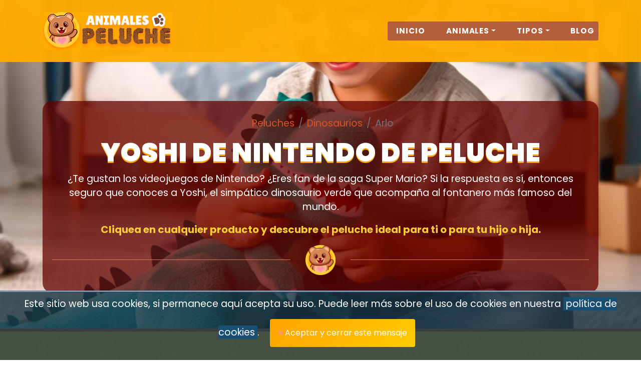

--- FILE ---
content_type: text/html; charset=UTF-8
request_url: https://animalesdepeluche.es/dinosaurios/yoshi
body_size: 7552
content:

<!DOCTYPE html>
<html lang="es" itemscope itemtype="http://schema.org/WebPage">
	<head>
		<meta name="viewport" content="width=device-width, initial-scale=1, shrink-to-fit=no">
		<meta charset="utf-8">
		<meta http-equiv="content-language" content="es">

		<title>Los Mejores Yoshi de Peluche de [2025]</title>
		<meta name="description" content="El lugar donde comprar un Yoshi de Nintendo de peluche de tus sueños con las mejores ofertas. 🧸 Encuentra el tierno y peludito compañero animal perfecto.">
        <link rel="icon" type="alternate icon" href="https://animalesdepeluche.es/img/favicon.png" />
		<link rel="canonical" href="https://animalesdepeluche.es/dinosaurios/yoshi" />
		
		<meta property="og:title" content="Los Mejores Yoshi de Peluche de [2025]">
		<meta property="og:description" content="El lugar donde comprar un Yoshi de Nintendo de peluche de tus sueños con las mejores ofertas. 🧸 Encuentra el tierno y peludito compañero animal perfecto.">
		<meta property="og:image" content="https://animalesdepeluche.es/img/dinosaurios/yoshi.jpg">
		<meta property="og:url" content="https://animalesdepeluche.es/dinosaurios/yoshi">

		<meta name="twitter:card" content="summary">
		<meta name="twitter:image" content="https://animalesdepeluche.es/img/dinosaurios/yoshi.jpg">

		<meta itemprop="name" content="Los Mejores Yoshi de Peluche de [2025]">
		<meta itemprop="description" content="El lugar donde comprar un Yoshi de Nintendo de peluche de tus sueños con las mejores ofertas. 🧸 Encuentra el tierno y peludito compañero animal perfecto.">
		<meta itemprop="image" content="https://animalesdepeluche.es/img/dinosaurios/yoshi.jpg">

		<link rel="preconnect" href="https://fonts.googleapis.com">
		<link rel="preconnect" href="https://fonts.gstatic.com" crossorigin>
		<link href="https://fonts.googleapis.com/css2?family=Poppins:wght@400;700;900&display=swap" rel="stylesheet">
        <link href="https://stackpath.bootstrapcdn.com/bootstrap/4.3.1/css/bootstrap.min.css" rel="stylesheet">
        <link href="https://animalesdepeluche.es/css/styles.css" rel="stylesheet" />

        			<script async src="https://www.googletagmanager.com/gtag/js?id=G-ER3E2QY0JL"></script>
			<script>
			  window.dataLayer = window.dataLayer || [];
			  function gtag(){dataLayer.push(arguments);}
			  gtag('js', new Date());

			  gtag('config', 'G-ER3E2QY0JL');
			</script>
		
	</head>
    <body id="inicio">
        <!-- Navigation-->
        <nav class="navbar navbar-expand-lg navbar-dark fixed-top" id="mainNav">
            <div class="container">
                <a class="navbar-brand js-scroll-trigger" href="#inicio"><img src="https://animalesdepeluche.es/img/logo.png" alt="Animales de Peluche - Tu tienda de tiernos compañeros peluditos" loading="lazy" /></a><button class="navbar-toggler navbar-toggler-right" type="button" data-toggle="collapse" data-target="#navbarResponsive" aria-controls="navbarResponsive" aria-expanded="false" aria-label="Toggle navigation">&equiv; Menú<i class="fas fa-bars ml-1"></i></button>
                <div class="collapse navbar-collapse" id="navbarResponsive">
                    <ul class="navbar-nav text-uppercase ml-auto">
                    	<li class="nav-item"><a class="nav-link" href="https://animalesdepeluche.es/">Inicio</a></li>
						<li class="dropdown nav-item">
							<a href="#" class="dropdown-toggle nav-link" data-toggle="dropdown">Animales</a>
							<ul class="dropdown-menu">
								<li><a class="nav-link" href="https://animalesdepeluche.es/gatos/">Gatos</a></li>
								<li><a class="nav-link" href="https://animalesdepeluche.es/zorros/">Zorros</a></li>
								<li><a class="nav-link" href="https://animalesdepeluche.es/koalas/">Koalas</a></li>
								<li><a class="nav-link" href="https://animalesdepeluche.es/pulpos/">Pulpos</a></li>
								<li><a class="nav-link" href="https://animalesdepeluche.es/dinosaurios/">Dinosaurios</a></li>
								<li><a class="nav-link" href="https://animalesdepeluche.es/conejos/">Conejos</a></li>
								<li><a class="nav-link" href="https://animalesdepeluche.es/monos/">Monos</a></li>
								<li><a class="nav-link" href="https://animalesdepeluche.es/pinguinos/">Pingüinos</a></li>
								<li><a class="nav-link" href="https://animalesdepeluche.es/elefantes/">Elefantes</a></li>
								<li><a class="nav-link" href="https://animalesdepeluche.es/cerditos/">Cerditos</a></li>
								<li><a class="nav-link" href="https://animalesdepeluche.es/vacas/">Vacas</a></li>
								<li><a class="nav-link" href="https://animalesdepeluche.es/caballos/">Caballos</a></li>
								<li><a class="nav-link" href="https://animalesdepeluche.es/tigres/">Tigres</a></li>
								<li><a class="nav-link" href="https://animalesdepeluche.es/leones/">Leones</a></li>
								<li><a class="nav-link" href="https://animalesdepeluche.es/jirafas/">Jirafas</a></li>
							</ul>
						</li>
						<li class="dropdown nav-item">
							<a href="#" class="dropdown-toggle nav-link" data-toggle="dropdown">Tipos</a>
							<ul class="dropdown-menu">
								<li><a class="nav-link" href="https://animalesdepeluche.es/tipos/grandes">Grandes</a></li>
								<li><a class="nav-link" href="https://animalesdepeluche.es/tipos/pequenos">Pequenos</a></li>
								<li><a class="nav-link" href="https://animalesdepeluche.es/tipos/bebe">Bebés</a></li>
								<li><a class="nav-link" href="https://animalesdepeluche.es/tipos/disney">Disney</a></li>
								<li><a class="nav-link" href="https://animalesdepeluche.es/tipos/ty">TY</a></li>
								<li><a class="nav-link" href="https://animalesdepeluche.es/tipos/nici">Nici</a></li>
							</ul>
						</li>
						<li class="dropdown nav-item">
							<a class="nav-link" href="https://animalesdepeluche.es/blog/">Blog</a>
						</li>
                    </ul>
                </div>
            </div>
        </nav>
<section class="header dinosaurios">
    <div class="container hueco-sup text-center">
        <div class="top">
            <nav aria-label="breadcrumb" class="d-flex justify-content-center"><ol class="breadcrumb" itemscope itemtype="https://schema.org/BreadcrumbList"><li class="breadcrumb-item" itemprop="itemListElement" itemscope itemtype="https://schema.org/ListItem"><a href="https://animalesdepeluche.es/" itemtype="https://schema.org/Thing"
       itemprop="item" href="https://animalesdepeluche.es/"><span itemprop="name">Peluches</span></a><meta itemprop="position" content="1" /></li><li class="breadcrumb-item" itemprop="itemListElement" itemscope itemtype="https://schema.org/ListItem"><a href="https://animalesdepeluche.es/dinosaurios/" itemtype="https://schema.org/Thing" itemprop="item"><span itemprop="name">Dinosaurios</span></a><meta itemprop="position" content="2" /></li><li class="breadcrumb-item active">Arlo</li></ol></nav>        	<h1>Yoshi de Nintendo de Peluche</h1>
            <p>
            ¿Te gustan los videojuegos de Nintendo? ¿Eres fan de la saga Super Mario? Si la respuesta es sí, entonces seguro que conoces a Yoshi, el simpático dinosaurio verde que acompaña al fontanero más famoso del mundo.
            </p>
            <p class="lead">
            Cliquea en cualquier producto y descubre el peluche ideal para ti o para tu hijo o hija.
            </p>
           	<hr>
        </div>
    </div>
</section>

<section class="bck-amarillo">
    <div class="container">

        <div class="row justify-content-center text-center">

        	<div class="col-12">
            	<h2>Los mejores peluches de Yoshi</h2>
            </div>

            <!-- Copia en cache generada 18:57 -->
<div class="col-lg-3 my-3"><div class="producto h-100"><div class="imgcontainer"><a href="https://www.amazon.es/dp/B08T6XR79H?tag=animales-peluche-21&linkCode=osi&th=1&psc=1" rel="nofollow sponsored" target="_blank"><img loading="lazy" class="content-image img-fluid d-block" src="https://m.media-amazon.com/images/I/41BnJR3H2XL._SL500_.jpg" alt="Simba Peluche Yoshi, 30 cm, Suave y Coleccionable del Universo Super Mario, Ideal para niños y Fans de Nintendo, Juguete de Felpa (109231012)"></a></div><div class="descripcion"><a href="https://www.amazon.es/dp/B08T6XR79H?tag=animales-peluche-21&linkCode=osi&th=1&psc=1" rel="nofollow sponsored" target="_blank">Simba Peluche Yoshi, 30 cm, Suave y Coleccionable del Universo Super Mario, Ideal para niños y Fans de Nintendo, Juguete de Felpa (109231012)</a></div><a href="https://www.amazon.es/dp/B08T6XR79H?tag=animales-peluche-21&linkCode=osi&th=1&psc=1" rel="nofollow sponsored" class="ver-amz boton" target="_blank"><img src="https://animalesdepeluche.es/img/cart.svg" alt="Comprar">Ver en Amazon</a></div></div><div class="col-lg-3 my-3"><div class="producto h-100"><div class="imgcontainer"><a href="https://www.amazon.es/dp/B099ZKZPGH?tag=animales-peluche-21&linkCode=osi&th=1&psc=1" rel="nofollow sponsored" target="_blank"><img loading="lazy" class="content-image img-fluid d-block" src="https://m.media-amazon.com/images/I/41gnxPeI3OL._SL500_.jpg" alt="Simba Toys Peluche Yoshi, Adecuado Desde los Primeros Meses de Edad, 20 cm (109231009YOS)"></a></div><div class="descripcion"><a href="https://www.amazon.es/dp/B099ZKZPGH?tag=animales-peluche-21&linkCode=osi&th=1&psc=1" rel="nofollow sponsored" target="_blank">Simba Toys Peluche Yoshi, Adecuado Desde los Primeros Meses de Edad, 20 cm (109231009YOS)</a></div><a href="https://www.amazon.es/dp/B099ZKZPGH?tag=animales-peluche-21&linkCode=osi&th=1&psc=1" rel="nofollow sponsored" class="ver-amz boton" target="_blank"><img src="https://animalesdepeluche.es/img/cart.svg" alt="Comprar">Ver en Amazon</a></div></div><div class="col-lg-3 my-3"><div class="producto h-100"><div class="imgcontainer"><a href="https://www.amazon.es/dp/B0CCY6HGKG?tag=animales-peluche-21&linkCode=osi&th=1&psc=1" rel="nofollow sponsored" target="_blank"><img loading="lazy" class="content-image img-fluid d-block" src="https://m.media-amazon.com/images/I/31XAo8pNRyL._SL500_.jpg" alt="Simba 109231539ONL - Peluche de Super Mario Yoshi en Amarillo, 20 cm, Apto para los Primeros Meses de Vida"></a></div><div class="descripcion"><a href="https://www.amazon.es/dp/B0CCY6HGKG?tag=animales-peluche-21&linkCode=osi&th=1&psc=1" rel="nofollow sponsored" target="_blank">Simba 109231539ONL - Peluche de Super Mario Yoshi en Amarillo, 20 cm, Apto para los Primeros Meses de Vida</a></div><a href="https://www.amazon.es/dp/B0CCY6HGKG?tag=animales-peluche-21&linkCode=osi&th=1&psc=1" rel="nofollow sponsored" class="ver-amz boton" target="_blank"><img src="https://animalesdepeluche.es/img/cart.svg" alt="Comprar">Ver en Amazon</a></div></div><div class="col-lg-3 my-3"><div class="producto h-100"><div class="imgcontainer"><a href="https://www.amazon.es/dp/B0CCY5S7FM?tag=animales-peluche-21&linkCode=osi&th=1&psc=1" rel="nofollow sponsored" target="_blank"><img loading="lazy" class="content-image img-fluid d-block" src="https://m.media-amazon.com/images/I/31K-TrHE6QL._SL500_.jpg" alt="Simba 109231538ONL - Peluche de Super Mario Yoshi en Azul, 20 cm, Apto para los Primeros Meses de Vida"></a></div><div class="descripcion"><a href="https://www.amazon.es/dp/B0CCY5S7FM?tag=animales-peluche-21&linkCode=osi&th=1&psc=1" rel="nofollow sponsored" target="_blank">Simba 109231538ONL - Peluche de Super Mario Yoshi en Azul, 20 cm, Apto para los Primeros Meses de Vida</a></div><a href="https://www.amazon.es/dp/B0CCY5S7FM?tag=animales-peluche-21&linkCode=osi&th=1&psc=1" rel="nofollow sponsored" class="ver-amz boton" target="_blank"><img src="https://animalesdepeluche.es/img/cart.svg" alt="Comprar">Ver en Amazon</a></div></div><div class="col-lg-3 my-3"><div class="producto h-100"><div class="imgcontainer"><a href="https://www.amazon.es/dp/B0B5ZY37Y4?tag=animales-peluche-21&linkCode=osi&th=1&psc=1" rel="nofollow sponsored" target="_blank"><img loading="lazy" class="content-image img-fluid d-block" src="https://m.media-amazon.com/images/I/41lRbYq5WmL._SL500_.jpg" alt="Simba- Peluche Yoshi 50cm, Super Mario, Material Suave y Agradable, 100% Original, Apto para Todas Las Edades (109231015)"></a></div><div class="descripcion"><a href="https://www.amazon.es/dp/B0B5ZY37Y4?tag=animales-peluche-21&linkCode=osi&th=1&psc=1" rel="nofollow sponsored" target="_blank">Simba- Peluche Yoshi 50cm, Super Mario, Material Suave y Agradable, 100% Original, Apto para Todas Las Edades (109231015)</a></div><a href="https://www.amazon.es/dp/B0B5ZY37Y4?tag=animales-peluche-21&linkCode=osi&th=1&psc=1" rel="nofollow sponsored" class="ver-amz boton" target="_blank"><img src="https://animalesdepeluche.es/img/cart.svg" alt="Comprar">Ver en Amazon</a></div></div><div class="col-lg-3 my-3"><div class="producto h-100"><div class="imgcontainer"><a href="https://www.amazon.es/dp/B0DQQC2ZM8?tag=animales-peluche-21&linkCode=osi&th=1&psc=1" rel="nofollow sponsored" target="_blank"><img loading="lazy" class="content-image img-fluid d-block" src="https://m.media-amazon.com/images/I/41+xksJqL+L._SL500_.jpg" alt="Nintendo Together+ – Peluche Super Mario – Colección All Star AC50 – Yoshi Blanco 20 cm"></a></div><div class="descripcion"><a href="https://www.amazon.es/dp/B0DQQC2ZM8?tag=animales-peluche-21&linkCode=osi&th=1&psc=1" rel="nofollow sponsored" target="_blank">Nintendo Together+ – Peluche Super Mario – Colección All Star AC50 – Yoshi Blanco 20 cm</a></div><a href="https://www.amazon.es/dp/B0DQQC2ZM8?tag=animales-peluche-21&linkCode=osi&th=1&psc=1" rel="nofollow sponsored" class="ver-amz boton" target="_blank"><img src="https://animalesdepeluche.es/img/cart.svg" alt="Comprar">Ver en Amazon</a></div></div><div class="col-lg-3 my-3"><div class="producto h-100"><div class="imgcontainer"><a href="https://www.amazon.es/dp/B071DW6KJJ?tag=animales-peluche-21&linkCode=osi&th=1&psc=1" rel="nofollow sponsored" target="_blank"><img loading="lazy" class="content-image img-fluid d-block" src="https://m.media-amazon.com/images/I/41gxLDpUKiL._SL500_.jpg" alt="Little Buddy Super Mario All Star Collection Green Yoshi 8- Stuffed Plush"></a></div><div class="descripcion"><a href="https://www.amazon.es/dp/B071DW6KJJ?tag=animales-peluche-21&linkCode=osi&th=1&psc=1" rel="nofollow sponsored" target="_blank">Little Buddy Super Mario All Star Collection Green Yoshi 8" Stuffed Plush</a></div><a href="https://www.amazon.es/dp/B071DW6KJJ?tag=animales-peluche-21&linkCode=osi&th=1&psc=1" rel="nofollow sponsored" class="ver-amz boton" target="_blank"><img src="https://animalesdepeluche.es/img/cart.svg" alt="Comprar">Ver en Amazon</a></div></div><div class="col-lg-3 my-3"><div class="producto h-100"><div class="imgcontainer"><a href="https://www.amazon.es/dp/B00ZOLEZTM?tag=animales-peluche-21&linkCode=osi&th=1&psc=1" rel="nofollow sponsored" target="_blank"><img loading="lazy" class="content-image img-fluid d-block" src="https://m.media-amazon.com/images/I/31lNTdtdtLL._SL500_.jpg" alt="Little Buddy-1392 Yoshi Peluche, Color Negro, 7 Pulgadas (Japan Videogames 1392)"></a></div><div class="descripcion"><a href="https://www.amazon.es/dp/B00ZOLEZTM?tag=animales-peluche-21&linkCode=osi&th=1&psc=1" rel="nofollow sponsored" target="_blank">Little Buddy-1392 Yoshi Peluche, Color Negro, 7 Pulgadas (Japan Videogames 1392)</a></div><a href="https://www.amazon.es/dp/B00ZOLEZTM?tag=animales-peluche-21&linkCode=osi&th=1&psc=1" rel="nofollow sponsored" class="ver-amz boton" target="_blank"><img src="https://animalesdepeluche.es/img/cart.svg" alt="Comprar">Ver en Amazon</a></div></div><div class="col-lg-3 my-3"><div class="producto h-100"><div class="imgcontainer"><a href="https://www.amazon.es/dp/B010VITFEM?tag=animales-peluche-21&linkCode=osi&th=1&psc=1" rel="nofollow sponsored" target="_blank"><img loading="lazy" class="content-image img-fluid d-block" src="https://m.media-amazon.com/images/I/41C3cfU+x2L._SL500_.jpg" alt="Little Buddy Super Mario Bros Yoshi Peluche, 6 -, Color Morado"></a></div><div class="descripcion"><a href="https://www.amazon.es/dp/B010VITFEM?tag=animales-peluche-21&linkCode=osi&th=1&psc=1" rel="nofollow sponsored" target="_blank">Little Buddy Super Mario Bros Yoshi Peluche, 6 ", Color Morado</a></div><a href="https://www.amazon.es/dp/B010VITFEM?tag=animales-peluche-21&linkCode=osi&th=1&psc=1" rel="nofollow sponsored" class="ver-amz boton" target="_blank"><img src="https://animalesdepeluche.es/img/cart.svg" alt="Comprar">Ver en Amazon</a></div></div><div class="col-lg-3 my-3"><div class="producto h-100"><div class="imgcontainer"><a href="https://www.amazon.es/dp/B0CCY6SGL2?tag=animales-peluche-21&linkCode=osi&th=1&psc=1" rel="nofollow sponsored" target="_blank"><img loading="lazy" class="content-image img-fluid d-block" src="https://m.media-amazon.com/images/I/315whbDABcL._SL500_.jpg" alt="Simba 109231540ONL - Peluche de Super Mario Yoshi en Rosa, 20 cm, Apto para los Primeros Meses de Vida"></a></div><div class="descripcion"><a href="https://www.amazon.es/dp/B0CCY6SGL2?tag=animales-peluche-21&linkCode=osi&th=1&psc=1" rel="nofollow sponsored" target="_blank">Simba 109231540ONL - Peluche de Super Mario Yoshi en Rosa, 20 cm, Apto para los Primeros Meses de Vida</a></div><a href="https://www.amazon.es/dp/B0CCY6SGL2?tag=animales-peluche-21&linkCode=osi&th=1&psc=1" rel="nofollow sponsored" class="ver-amz boton" target="_blank"><img src="https://animalesdepeluche.es/img/cart.svg" alt="Comprar">Ver en Amazon</a></div></div><div class="col-lg-3 my-3"><div class="producto h-100"><div class="imgcontainer"><a href="https://www.amazon.es/dp/B0DQQDL4WV?tag=animales-peluche-21&linkCode=osi&th=1&psc=1" rel="nofollow sponsored" target="_blank"><img loading="lazy" class="content-image img-fluid d-block" src="https://m.media-amazon.com/images/I/41JMap4dcqL._SL500_.jpg" alt="Nintendo Together+ - Peluche Super Mario (20 cm), Color Morado"></a></div><div class="descripcion"><a href="https://www.amazon.es/dp/B0DQQDL4WV?tag=animales-peluche-21&linkCode=osi&th=1&psc=1" rel="nofollow sponsored" target="_blank">Nintendo Together+ - Peluche Super Mario (20 cm), Color Morado</a></div><a href="https://www.amazon.es/dp/B0DQQDL4WV?tag=animales-peluche-21&linkCode=osi&th=1&psc=1" rel="nofollow sponsored" class="ver-amz boton" target="_blank"><img src="https://animalesdepeluche.es/img/cart.svg" alt="Comprar">Ver en Amazon</a></div></div><div class="col-lg-3 my-3"><div class="producto h-100"><div class="imgcontainer"><a href="https://www.amazon.es/dp/B00WHAGSUW?tag=animales-peluche-21&linkCode=osi&th=1&psc=1" rel="nofollow sponsored" target="_blank"><img loading="lazy" class="content-image img-fluid d-block" src="https://m.media-amazon.com/images/I/41A3EUNNoIL._SL500_.jpg" alt="Little Buddy Peluche Yoshi Rojo Super Mario Bros. (15 cm) -"></a></div><div class="descripcion"><a href="https://www.amazon.es/dp/B00WHAGSUW?tag=animales-peluche-21&linkCode=osi&th=1&psc=1" rel="nofollow sponsored" target="_blank">Little Buddy Peluche Yoshi Rojo Super Mario Bros. (15 cm) -</a></div><a href="https://www.amazon.es/dp/B00WHAGSUW?tag=animales-peluche-21&linkCode=osi&th=1&psc=1" rel="nofollow sponsored" class="ver-amz boton" target="_blank"><img src="https://animalesdepeluche.es/img/cart.svg" alt="Comprar">Ver en Amazon</a></div></div><div class="col-lg-3 my-3"><div class="producto h-100"><div class="imgcontainer"><a href="https://www.amazon.es/dp/B0CP18XH4W?tag=animales-peluche-21&linkCode=osi&th=1&psc=1" rel="nofollow sponsored" target="_blank"><img loading="lazy" class="content-image img-fluid d-block" src="https://m.media-amazon.com/images/I/411LZfE2clL._SL500_.jpg" alt="Nintendo Together+ - Peluche Super Mario – Colección All Star AC51 – Yoshi Negro 20 cm"></a></div><div class="descripcion"><a href="https://www.amazon.es/dp/B0CP18XH4W?tag=animales-peluche-21&linkCode=osi&th=1&psc=1" rel="nofollow sponsored" target="_blank">Nintendo Together+ - Peluche Super Mario – Colección All Star AC51 – Yoshi Negro 20 cm</a></div><a href="https://www.amazon.es/dp/B0CP18XH4W?tag=animales-peluche-21&linkCode=osi&th=1&psc=1" rel="nofollow sponsored" class="ver-amz boton" target="_blank"><img src="https://animalesdepeluche.es/img/cart.svg" alt="Comprar">Ver en Amazon</a></div></div><div class="col-lg-3 my-3"><div class="producto h-100"><div class="imgcontainer"><a href="https://www.amazon.es/dp/B09T3RX4HW?tag=animales-peluche-21&linkCode=osi&th=1&psc=1" rel="nofollow sponsored" target="_blank"><img loading="lazy" class="content-image img-fluid d-block" src="https://m.media-amazon.com/images/I/41fxQgMvyvL._SL500_.jpg" alt="Nintendo Super Mario 12864 Yoshi - Peluche (20 cm)"></a></div><div class="descripcion"><a href="https://www.amazon.es/dp/B09T3RX4HW?tag=animales-peluche-21&linkCode=osi&th=1&psc=1" rel="nofollow sponsored" target="_blank">Nintendo Super Mario 12864 Yoshi - Peluche (20 cm)</a></div><a href="https://www.amazon.es/dp/B09T3RX4HW?tag=animales-peluche-21&linkCode=osi&th=1&psc=1" rel="nofollow sponsored" class="ver-amz boton" target="_blank"><img src="https://animalesdepeluche.es/img/cart.svg" alt="Comprar">Ver en Amazon</a></div></div><div class="col-lg-3 my-3"><div class="producto h-100"><div class="imgcontainer"><a href="https://www.amazon.es/dp/B07V463DMJ?tag=animales-peluche-21&linkCode=osi&th=1&psc=1" rel="nofollow sponsored" target="_blank"><img loading="lazy" class="content-image img-fluid d-block" src="https://m.media-amazon.com/images/I/31njHgNF9EL._SL500_.jpg" alt="Mario Official Super 12- Yoshi Soft Toy"></a></div><div class="descripcion"><a href="https://www.amazon.es/dp/B07V463DMJ?tag=animales-peluche-21&linkCode=osi&th=1&psc=1" rel="nofollow sponsored" target="_blank">Mario Official Super 12" Yoshi Soft Toy</a></div><a href="https://www.amazon.es/dp/B07V463DMJ?tag=animales-peluche-21&linkCode=osi&th=1&psc=1" rel="nofollow sponsored" class="ver-amz boton" target="_blank"><img src="https://animalesdepeluche.es/img/cart.svg" alt="Comprar">Ver en Amazon</a></div></div><div class="col-lg-3 my-3"><div class="producto h-100"><div class="imgcontainer"><a href="https://www.amazon.es/dp/B01MYTHDOS?tag=animales-peluche-21&linkCode=osi&th=1&psc=1" rel="nofollow sponsored" target="_blank"><img loading="lazy" class="content-image img-fluid d-block" src="https://m.media-amazon.com/images/I/31QQmwPVcxL._SL500_.jpg" alt="NINTENDO- Merc Yoshi plüsch 17cm Gelb Super Mario Brothers Peluches, Multicolor (415848)"></a></div><div class="descripcion"><a href="https://www.amazon.es/dp/B01MYTHDOS?tag=animales-peluche-21&linkCode=osi&th=1&psc=1" rel="nofollow sponsored" target="_blank">NINTENDO- Merc Yoshi plüsch 17cm Gelb Super Mario Brothers Peluches, Multicolor (415848)</a></div><a href="https://www.amazon.es/dp/B01MYTHDOS?tag=animales-peluche-21&linkCode=osi&th=1&psc=1" rel="nofollow sponsored" class="ver-amz boton" target="_blank"><img src="https://animalesdepeluche.es/img/cart.svg" alt="Comprar">Ver en Amazon</a></div></div><div class="col-lg-3 my-3"><div class="producto h-100"><div class="imgcontainer"><a href="https://www.amazon.es/dp/B01N2NN1K7?tag=animales-peluche-21&linkCode=osi&th=1&psc=1" rel="nofollow sponsored" target="_blank"><img loading="lazy" class="content-image img-fluid d-block" src="https://m.media-amazon.com/images/I/31Ihglzy+RL._SL500_.jpg" alt="Générique Super Mario - Peluche 20 CM Yoshi Blue"></a></div><div class="descripcion"><a href="https://www.amazon.es/dp/B01N2NN1K7?tag=animales-peluche-21&linkCode=osi&th=1&psc=1" rel="nofollow sponsored" target="_blank">Générique Super Mario - Peluche 20 CM Yoshi Blue</a></div><a href="https://www.amazon.es/dp/B01N2NN1K7?tag=animales-peluche-21&linkCode=osi&th=1&psc=1" rel="nofollow sponsored" class="ver-amz boton" target="_blank"><img src="https://animalesdepeluche.es/img/cart.svg" alt="Comprar">Ver en Amazon</a></div></div><div class="col-lg-3 my-3"><div class="producto h-100"><div class="imgcontainer"><a href="https://www.amazon.es/dp/B08PC6HQ5Z?tag=animales-peluche-21&linkCode=osi&th=1&psc=1" rel="nofollow sponsored" target="_blank"><img loading="lazy" class="content-image img-fluid d-block" src="https://m.media-amazon.com/images/I/41qMZ8rlY-L._SL500_.jpg" alt="Humew Yoshi Sanei-Peluche con Licencia Oficial, Individual, Multicolor, Large (AC03)"></a></div><div class="descripcion"><a href="https://www.amazon.es/dp/B08PC6HQ5Z?tag=animales-peluche-21&linkCode=osi&th=1&psc=1" rel="nofollow sponsored" target="_blank">Humew Yoshi Sanei-Peluche con Licencia Oficial, Individual, Multicolor, Large (AC03)</a></div><a href="https://www.amazon.es/dp/B08PC6HQ5Z?tag=animales-peluche-21&linkCode=osi&th=1&psc=1" rel="nofollow sponsored" class="ver-amz boton" target="_blank"><img src="https://animalesdepeluche.es/img/cart.svg" alt="Comprar">Ver en Amazon</a></div></div><div class="col-lg-3 my-3"><div class="producto h-100"><div class="imgcontainer"><a href="https://www.amazon.es/dp/B00EV99VF6?tag=animales-peluche-21&linkCode=osi&th=1&psc=1" rel="nofollow sponsored" target="_blank"><img loading="lazy" class="content-image img-fluid d-block" src="https://m.media-amazon.com/images/I/41fcYD-wRHL._SL500_.jpg" alt="Little Buddy Peluche Yoshi Oficial de Nintendo Super Mario, de 15 cm, Color Rosa, de la Marca Toys"></a></div><div class="descripcion"><a href="https://www.amazon.es/dp/B00EV99VF6?tag=animales-peluche-21&linkCode=osi&th=1&psc=1" rel="nofollow sponsored" target="_blank">Little Buddy Peluche Yoshi Oficial de Nintendo Super Mario, de 15 cm, Color Rosa, de la Marca Toys</a></div><a href="https://www.amazon.es/dp/B00EV99VF6?tag=animales-peluche-21&linkCode=osi&th=1&psc=1" rel="nofollow sponsored" class="ver-amz boton" target="_blank"><img src="https://animalesdepeluche.es/img/cart.svg" alt="Comprar">Ver en Amazon</a></div></div><div class="col-lg-3 my-3"><div class="producto h-100"><div class="imgcontainer"><a href="https://www.amazon.es/dp/B07DL385SF?tag=animales-peluche-21&linkCode=osi&th=1&psc=1" rel="nofollow sponsored" target="_blank"><img loading="lazy" class="content-image img-fluid d-block" src="https://m.media-amazon.com/images/I/41L2jeIDnKL._SL500_.jpg" alt="Sanei Super Mario All Star Collection Yoshi Plush Small Peluche (Azul Claro)"></a></div><div class="descripcion"><a href="https://www.amazon.es/dp/B07DL385SF?tag=animales-peluche-21&linkCode=osi&th=1&psc=1" rel="nofollow sponsored" target="_blank">Sanei Super Mario All Star Collection Yoshi Plush Small Peluche (Azul Claro)</a></div><a href="https://www.amazon.es/dp/B07DL385SF?tag=animales-peluche-21&linkCode=osi&th=1&psc=1" rel="nofollow sponsored" class="ver-amz boton" target="_blank"><img src="https://animalesdepeluche.es/img/cart.svg" alt="Comprar">Ver en Amazon</a></div></div>
        </div>
        <div class="text-center w-75 mx-auto">
            <a href="https://amzn.to/3xjXrwc" rel="nofollow sponsored" class="ver-amz" target="_blank">Ver más Ofertas de Yoshi de Peluche en Amazon ✅</a>
        </div>
        <!--googleoff: index-->
<form class="mt-5 mb-4 bg-light rounded p-3" action="https://www.amazon.es/s?k=animal+peluche&amp;tag=animales-peluche-21" method="get" target="blank">
  <input name="tag" type="hidden" value="animales-peluche-21" />
  <input name="ie" type="hidden" value="UTF8" />
  <input name="index" type="hidden" value="blended" />
  <div class="form-group row mb-0">
    <div class="col-lg-3">
      <h5 class="h-100 rounded">¿No encuentras tu peluche?</h5>
    </div>
    <div class="col-lg-6">
      <input class="w-100 h-100" name="keywords" size="21" type="text" value="" placeholder="Escribe aquí. P. ej.: ornitorrinco de peluche" />
    </div>
    <div class="col-lg-3">
      <input type="submit" class="ver-amz w-100 h-100 mt-2 mt-lg-0" value="Buscar en Amazon 🠞" />
    </div>
  </div>
</form>

<div class="aviso-amz rounded">
  <p><b>¿POR QUÉ RECOMENDAMOS AMAZON?</b></p>
  <p>Los productos que recomendamos nos hacen ganar una pequeña comisión como afiliados y a ti no te cuestan nada, pero además, Amazon es una de las mejores tiendas online por los siguientes motivos:</p>
  <p class="mt-1"><b>Mejores precios ♦ Entrega inmediata ♦ Devolución garantizada ♦ Facilidad de pago ♦ Seguridad</b></p>
</div>
<!--googleon: index-->    </div>
</section>

<section class="mt-3">
    <div class="container">
        <h2>¿Por qué comprar un peluche de Yoshi, el dinosaurio compañero de Mario?</h2>
        <hr>
        <div class="row">
            <div class="col-lg-10 mx-auto">
                <img loading="lazy" src="https://animalesdepeluche.es/img/dinosaurios/bck-dinosaurios.jpg" class="img-fluid d-block rounded mb-3 mx-auto">
                <p>Un Yoshi de peluche no es solo un juguete, es también <b>un compañero de aventuras, un amigo fiel y un elemento decorativo</b>. Puedes usarlo para recrear tus escenas favoritas de los juegos de Nintendo, para abrazarlo cuando te sientas solo o para darle un toque original a tu habitación. </p>

                <p>Además, un Yoshi de peluche es muy suave y blandito, perfecto para dormir con él o para usarlo como almohada. Gracias a él, su dueño podrá <b>sentirse como Mario y vivir increíbles maravillas en el Reino Champiñón</b>.</p>

                <h2>¿Para quién es adecuado un Yoshi de peluche como regalo?</h2>

                <p>Un Yoshi de peluche es <b>un regalo perfecto para cualquier persona que le gusten los videojuegos, especialmente los de Nintendo</b>. No importa la edad que tenga, desde los más pequeños hasta los más mayores, todos disfrutarán de tener un Yoshi de peluche entre sus manos. Es un regalo original, divertido y lleno de nostalgia. ¿A quién no le gustaría tener un dinosaurio como mascota?</p>

                <h2>Cómo elegir el mejor Yoshi de peluche</h2>

                <p>A la hora de comprar uno de estos peluches, hay que tener en cuenta algunos aspectos importantes:</p>

                <ol>
                    <li><b>El tamaño</b>: hay Yoshis de peluche de diferentes tamaños, desde los más pequeños que caben en la palma de la mano hasta los más grandes que ocupan toda la cama. Elige el que mejor se adapte a tus necesidades y a tu espacio.</li>
                    <li><b>El color</b>: aunque el color más clásico de Yoshi es el verde, también hay Yoshis de otros colores, como el rojo, el azul, el amarillo o el rosa. Puedes elegir el que más te guste o el que combine mejor con tu decoración.</li>
                    <li><b>La calidad</b>: asegúrate de que el Yoshi de peluche que compres sea de buena calidad, con materiales resistentes y suaves al tacto. También fíjate en los detalles, como los ojos, la nariz y la lengua, que estén bien cosidos y no se caigan fácilmente.</li>
                    <li><b>El precio</b>: compara los precios de los diferentes modelos y tiendas antes de comprar tu peluche. Busca ofertas y descuentos que te ayuden a ahorrar dinero y a conseguir el mejor producto.</li>
                </ol>

                <div class="bg-warning text-white p-2 font-weight-bold text-center">
                    <p class="text-uppercase">¡No lo dudes más y compra tu Yoshi de peluche hoy mismo!</p>

                    <p>Ya lo sabes, si quieres tener un regalo original, divertido y adorable, no hay nada mejor que un Yoshi de peluche. Es el compañero ideal para los amantes de los videojuegos y los dinosaurios. No esperes más y hazte con el tuyo hoy mismo. ¡No te arrepentirás!</p>
                </div>
            </div>
        </div>

    </div>
</section>

<section class="page-section pt-0">
  <div class="container">
    <div class="row text-center">
      <h4 class="d-block col-12 mb-3">Si te han gustado estos dinosaurios, tal vez puedan interesarte:</h4>
      <div class="col-lg-3 mx-auto"><a class="mx-auto p-0" href="rosas"><img class="img-fluid w-100 h-auto rounded" src="https://animalesdepeluche.es/img/dinosaurios/rosas.jpg" alt="Dinosaurios Rosas" loading="lazy"><h5 class="p-2">Dinosaurios Rosas</h5></a></div><div class="col-lg-3 mx-auto"><a class="mx-auto p-0" href="triceratops"><img class="img-fluid w-100 h-auto rounded" src="https://animalesdepeluche.es/img/dinosaurios/triceratops.jpg" alt="Tricerátops" loading="lazy"><h5 class="p-2">Tricerátops</h5></a></div><div class="col-lg-3 mx-auto"><a class="mx-auto p-0" href="cuello-largo"><img class="img-fluid w-100 h-auto rounded" src="https://animalesdepeluche.es/img/dinosaurios/cuello-largo.jpg" alt="Brontosaurios" loading="lazy"><h5 class="p-2">Brontosaurios</h5></a></div>
    </div>
  </div>
</section><div class="text-center pb-5 pt-3 cont-social">
    <h4>Comparte nuestra web</h4>
    <p class="mb-3"><small>Si te ha gustado lo que has visto ayúdanos a darlo a conocer a más gente:</small></p>

    <a class="btn btn-social mx-3 facebook" href="#" rel="nofollow noopener" target="_blank">
        <img src="https://animalesdepeluche.es//img/facebook.png" alt="Compartir en Facebook" loading="lazy">
    </a>
    <a class="btn btn-social mx-3 twitter" href="#" rel="nofollow noopener" target="_blank">
        <img src="https://animalesdepeluche.es//img/twitter.png" alt="Compartir en Twitter" loading="lazy">
    </a>
    <a class="btn btn-social mx-3 pinterest" href="#" rel="nofollow noopener" target="_blank">
        <img src="https://animalesdepeluche.es//img/pinterest.png" alt="Compartir en Pinterest" loading="lazy">
    </a>
</div>

        <footer class="footer py-4">
            <div class="container">
                <div class="row d-flex flex-column justify-content-center">
                    <ul class="footer-menu">
                        <li><a href="https://animalesdepeluche.es/">Inicio</a></li>
                        <li><a href="https://animalesdepeluche.es/afiliados" rel="nofollow">Afiliados Amazon</a></li>
                        <li><a href="https://animalesdepeluche.es/aviso-legal" rel="nofollow">Aviso Legal</a></li>
                        <li><a href="https://animalesdepeluche.es/politica-privacidad" rel="nofollow">Política de Privacidad</a></li>
                        <li><a href="https://animalesdepeluche.es/politica-cookies" rel="nofollow">Política de Cookies</a></li>
                        <li><a href="https://animalesdepeluche.es/contacto" rel="nofollow">Contactar</a></li>
                    </ul>
                    <p class="copyright m-0">
                        Copyright &copy; <a href="https://animalesdepeluche.es">AnimalesDePeluche.es</a> 2025 <img src="https://animalesdepeluche.es/img/favicon.png" loading="lazy" alt="AnimalesDePeluche.es">
                    </p>
                </div>
            </div>
        </footer>

        <!-- Bootstrap core JS-->
        <script defer src="https://cdnjs.cloudflare.com/ajax/libs/jquery/3.5.1/jquery.min.js"></script>
        <script defer src="https://stackpath.bootstrapcdn.com/bootstrap/4.5.0/js/bootstrap.bundle.min.js"></script>
        <!-- Third party plugin JS-->
        <script defer src="https://cdnjs.cloudflare.com/ajax/libs/jquery-easing/1.4.1/jquery.easing.min.js"></script>
        <!-- Core theme JS-->
        <script defer src="https://animalesdepeluche.es/js/scripts.js"></script>
            </body>
</html>

--- FILE ---
content_type: text/css
request_url: https://animalesdepeluche.es/css/styles.css
body_size: 2930
content:
body { font-family: "Poppins", "Helvetica Neue", Arial, sans-serif; font-size: 1.2rem; color:#131719; }
h1, h2, h3, h4, h5 { font-weight:900; text-align: center; color:#b45f3a; word-wrap: break-word; }
h1, h2, h3 { text-transform: uppercase; }
h1 { font-size: 2.1rem; text-shadow: 0 3px #ffa200; color:#fff; }
h2 { font-size: 1.8rem; color:#ffac00; }
h3 { font-size: 1.5rem; }
@media (min-width: 768px) {
  h1 { font-size: 3.3rem; }
  h2 { font-size: 2.7rem; }
  h3 { font-size: 2.1rem; }
}
strong, b { font-weight:700; color: #ff92a7; }
em, i { color: #e77740; }

a { color:#db5323; text-decoration: none; }
p a { text-decoration: underline dotted #ffa200; }
a:hover { color:#11c8ee; text-decoration: underline dotted #ffa200; font-weight:bolder; }

ul { list-style-type: "◈"; }
li { padding-left:0.6rem; }
.peluche { list-style: none; padding-left:2.4rem; }
.peluche li { padding-bottom: 9px; }
.peluche li::before { width:1.8rem; margin:0 0.6rem 0 -2.4rem; display:inline-block; background:#fdcd45; border-radius:100%; text-align:center; }
.peluche li::before { content: "🐻"; }
.col-lg-10 ol { counter-reset: list; list-style: none; }
.col-lg-10 ol li { counter-increment: list; position: relative; padding-bottom: 9px; }
.col-lg-10 ol li::before { content: counter(list); position: absolute; color:#b45f3a; left: -1.5em; font-weight: bold; background-color: #fdcd45 !important; padding: 0 5px; border-radius:100%; width:1.8rem; text-align: center;}

hr { background: url(../img/favicon.png) no-repeat center; background-size: contain; display: block; height: 60px; border: 0; position: relative; }
hr:before, hr:after {
    content: '';
    display: block;
    position: absolute;
    background: #e77740;
    height: 1px;
    top: 29px;
}
hr:before { left: 0; right: 50%; margin-right: 60px; }
hr:after { right: 0; left: 50%;  margin-left: 60px; }

section { padding: 1.5rem 0; }
@media (min-width: 768px) {
  section {
    padding: 4.5rem 0;
  }
}
::-moz-selection {
  background: #ffcc00;
  text-shadow: none;
}

::selection {
  background: #ffcc00;
  text-shadow: none;
}

img::-moz-selection { background: transparent; }
img::selection { background: transparent; }
img::-moz-selection { background: transparent; }

.btn-xl {
  padding: 1.25rem 2.5rem;
  font-size: 1.125rem;
  font-weight: 700;
}

#mainNav {
  padding-top: 0.75rem;
  padding-bottom: 0.75rem;
  background-color: rgb(255, 172, 0);
  background-color: rgba(255, 172, 0, 0.96);
}
#mainNav .navbar-toggler {
  padding: 0.75rem;
  font-size: 0.9rem;
  color: #fff;
  text-transform: uppercase;
  background-color: #b45f3a;
  border: 0;
  font-weight: 700;
}
#mainNav .navbar-brand {
  color: #d0e3e9;
  padding:0px;
  font-weight: 700;
  letter-spacing: 0.0625em;
  text-transform: uppercase;
}
#mainNav .navbar-brand img { height: 57px; transition: height 0.3s ease-in-out; }
#mainNav.navbar-shrink .navbar-brand img { height: 48px !important; }
#mainNav .navbar-nav .nav-item .nav-link {
  font-size: 0.95rem;
  color: #fff;
  letter-spacing: 0.0625em;
  font-weight: 700;
}
#mainNav .navbar-nav .nav-item .nav-link.active, #mainNav .navbar-nav .nav-item .nav-link:hover { color: #fff; text-shadow:0 0 6px #ffcc00; }

.show .navbar-nav { padding-top:1rem; }

@media (min-width: 992px) {
  #mainNav {
    padding-top: 1.5rem;
    padding-bottom: 1.5rem;
    border: none;
    transition: padding-top 0.3s ease-in-out, padding-bottom 0.3s ease-in-out;
  }
  #mainNav .navbar-brand {
    font-size: 1.5em;
    transition: font-size 0.3s ease-in-out;
  }
  #mainNav .navbar-brand img {
    height: 76px;
  }
  #mainNav.navbar-shrink {
    padding-top: 1rem;
    padding-bottom: 1rem;
  }
  #mainNav.navbar-shrink .navbar-brand { font-size: 1.25em; }
  #mainNav.navbar-shrink .navbar-brand img { height: 3.3rem; }
  #mainNav .navbar-nav { background: #b45f3a; border-radius: 3px; }
  #mainNav .navbar-nav .nav-item { margin-right: 1rem; }
  #mainNav .navbar-nav .nav-item:last-child { margin-right: 0; }
}

.dropdown-menu { background-color: rgb(214, 110, 65); background-color: rgba(214, 110, 65, 0.96); padding:0 1rem; }

.hueco-sup { padding-top: 6rem; }
@media (min-width: 768px) { .hueco-sup { padding-top: 8.1rem; } }

.single-project .single-project .title {
    color: #1a1a1a;
    text-align: center;
    margin-bottom: 10px
}
.single-project .content {
    position: relative;
    max-width: 400px;
    margin: auto;
    overflow: hidden
}
.single-project .content .content-overlay {
    position: absolute;
    left: 0;
    top: 0;
    bottom: 0;
    right: 0;
    opacity: 0;
    -webkit-transition: all 0.4s ease-in-out 0s;
    -moz-transition: all 0.4s ease-in-out 0s;
    transition: all 0.4s ease-in-out 0s
}
@media (max-width: 767px) {
    .single-project .content .content-overlay { left: 20px; width: 90%; }
}
@media (max-width: 414px) {
    .single-project .content .content-overlay { left: 11px; width: 94%; }
}
@media (max-width: 413px) {
    .single-project .content .content-overlay { left: 0; width: 100%; }
}
.single-project .content:hover .content-overlay { opacity: .8; background-image: -webkit-linear-gradient(135deg, #e77740, #365e7d); }
.single-project .content-details {
    position: absolute;
    text-align: center;
    padding-left: 1em;
    padding-right: 1em;
    width: 100%;
    top: 50%;
    left: 50%;
    opacity: 0;
    -webkit-transform: translate(-50%, -50%);
    -moz-transform: translate(-50%, -50%);
    transform: translate(-50%, -50%);
    -webkit-transition: all 0.3s ease-in-out 0s;
    -moz-transition: all 0.3s ease-in-out 0s;
    transition: all 0.3s ease-in-out 0s
}
.single-project .content-title { font-size: 18px; color: #fff; font-weight: bold; }
.single-project .content:hover .content-details { top: 50%; left: 50%; opacity: 1; }
.single-project .content-details p { color: #fff; font-size: 0.8em; }
.single-project .fadeIn-bottom { top: 80%; }
.single-project .content-image { width:100%; height:auto; }

.articulos-item { text-align: center; box-shadow: 0 0 9px rgba(221,57,0,0.15); transition: all .2s ease-in-out; background:#fff; border-radius:3px; }
.articulos-item:hover { cursor: pointer; transform: scale(1.1); }
.articulos-item .cont-img { height: 273px; overflow: hidden; }
.articulos-item .descripcion { padding: 0.45rem; }
.articulos-item .descripcion a { font-size:120%; font-weight: bold; }
.articulos-item .descripcion p { font-size: 75%;}

section#contact .section-heading {
  color: #fff;
}
section#contact form#contactForm .form-group {
  margin-bottom: 1.5rem;
}
section#contact form#contactForm .form-group input,
section#contact form#contactForm .form-group textarea {
  padding: 1.25rem;
}
section#contact form#contactForm .form-group input.form-control {
  height: auto;
}
section#contact form#contactForm .form-group-textarea {
  height: 100%;
}
section#contact form#contactForm .form-group-textarea textarea {
  height: 100%;
  min-height: 10rem;
}
section#contact form#contactForm p.help-block {
  margin: 0;
}
section#contact form#contactForm .form-control:focus {
  border-color: #31393b;
  box-shadow: none;
}
section#contact form#contactForm ::-webkit-input-placeholder {
  font-weight: 700;
  color: #ced4da;
}
section#contact form#contactForm :-moz-placeholder {
  font-weight: 700;
  color: #ced4da;
}
section#contact form#contactForm ::-moz-placeholder {
  font-weight: 700;
  color: #ced4da;
}
section#contact form#contactForm :-ms-input-placeholder {
  font-weight: 700;
  color: #ced4da;
}

.footer {
  text-align: center;
  font-size: 0.9rem;
  background: #b45f3a;
  color: #21d9ff;
}
.footer-menu { padding-bottom:1rem; margin-bottom:1rem; border-bottom: 1px solid #ffa200; }
.footer-menu li { display: inline-block; }
.footer-menu li a { 
  font-weight: bold;
  text-transform: uppercase;
  padding: 15px;
}
@media (max-width: 480px) {
  .footer-menu { padding: 15px; }
  .footer-menu li { display: block; padding:6px 0px; }
}
.footer a { color:#fff; }
.copyright{ color:#ffa200; }
.copyright img { width:21px; height:auto; margin-left:0.3em; }

.cont-social { background:#ffa200; color:#fff; }
.cont-social h4 { color:#fff; }
.btn-social {
  display: inline-flex;
  justify-content: center;
  align-items: center;
  padding: 0 !important;
  height: 2.5rem;
  width: 2.5rem;
  border-radius: 100%;
}
.btn-social img { transition: all 0.6s; filter:brightness(1); width:auto; height:60px; }
.btn-social img:hover { transform:scale(1.25); filter:brightness(1.8); }

.text-alt { color:#435357; margin-bottom:6px;}

.clear { clear: both; }

.listado-num { list-style: none; counter-reset: contador; }
.listado-num li { counter-increment: contador; margin-bottom: 0.9rem; }
.listado-num li::before {
  content: counter(contador) ". ";
  color: #e85121;
  font-weight: bold;
  font-size:150%;
}

@media (max-width: 767px) {
    .importantes-wrap { margin-bottom: 30px; }
}

#cajacookies {
  background-color: rgba(26, 53, 70) !important;
  background-color: rgba(26, 53, 70, 0.81) !important;
  color: white;
  padding: 10px;
  position: fixed;
  bottom: 0px;
  width: 100%;
  border-top: 3px solid #7293bc;
}
#cajacookies a { background: #194f70; padding: 0 5px; color:#fff; }
#cajacookies button { color:#fff; }

table td{ border:solid 1px #aaa; }

.lead { color:#b45f3a; font-weight:bold; }

.producto { border:1px solid #eee; border-radius: 6px; text-align: center; background:#fff; padding: 1rem; box-shadow: 0 0 9px rgba(221,57,0,0.15); }
.producto a { color:#31393b; }
.producto a:hover { text-decoration:none; font-weight:bold; }
.producto .descripcion { background:#fff; padding-top:0.75rem; font-size:81%; min-height:8.1rem; max-height:8rem; overflow: hidden; }
.producto .descripcion a { display:block; height:100vh; }
.producto .alert { line-height: 1.2 !important; }
.producto .content-image { margin:auto; }
.producto .specs { text-align: center; font-size:81%; color:#45555f; }
.producto .specs .bptos { border-bottom: 1px dotted #194f70; }
.producto .alert { font-size: 81%; }

.btn-info, .ver-amz { background: #dd4b18; text-decoration: none; border: none; background-image: -webkit-linear-gradient(-45deg, #ffa200, #ffcc00); transition: all 0.4s ease-in-out 0s; }
.btn-info:hover, .ver-amz:hover { background: #dd4b18; }
.ver-amz { 
    color:#fff !important;
    width:100%; margin-top:1rem;
    border-radius: 3px;
    box-shadow: 0 1px 0 rgba(255,255,255,0.4) inset;
    text-shadow: 0 0 3px rgba(221,57,0,0.6);
    padding:0.45em; display:block; text-align: center; font-weight:bolder; 
}
.ver-amz:hover { text-shadow: 0 0 6px #ffcc00; }
.ver-amz img { width:25px; height:auto; margin-right:0.6em; }

.producto .imgcontainer { width:221px; height:221px; display: flex; justify-content: center; align-items: center; overflow: hidden; }
.producto .imgcontainer .content-image { margin:auto; max-height:221px; max-width:221px; }

@media (max-width: 480px) {
  .producto .imgcontainer { width:100%; height:auto; }
}

a.anchor { display: block; position: relative; top: -93px; visibility: hidden; }

.bg-light { background:#e1dcc9 !important; }

.brd-inf { border-bottom:1px solid #fdc731; }
.btn-outline-warning { color:#e77740; border:1px solid #e77740; }
.btn-outline-warning:hover { background: #e77740; color:#fff; border:1px solid #e77740; }
.bloq .btn-outline-warning { border:1px dotted #e77740; }

.bck-amarillo { background: url(../img/bck-amarillo.png) repeat center; border-bottom: 6px solid #b45f3a; border-top: 6px solid #b45f3a; animation: slide 15.0s linear infinite; }
@keyframes slide {
  0% { background-position: 0 0; }
  100% { background-position: 0px 241px; }
}

.portada { max-height: 240px; width:auto; }

.breadcrumb { background:none !important; margin-bottom:0px; }

a h4 { color: #ff92a7; }

.header { background-size: cover !important; }
.header .top {background:rgba(99,3,0,0.75); border-radius:1em; color:#fff !important; padding:1em;}
.header .lead { color: #ffcd38; font-weight: bold; }
.bck-amarillo h2, .bg-light h2, .marron {color:#8d4b1a;}
.bck-amarillo h4, .bck-amarillo h5 { font-weight:700; color: #8d4b1a; padding: 0.3em; background:rgba(255,255,255,0.3); border-radius: 0 0 6px 6px; }
.bck-amarillo h5 { font-size:90%; }
.bck-amarillo .w-75 .ver-amz { box-shadow: 0 3px 12px rgba(221,57,0,0.6); }
.bck-amarillo b, .bck-amarillo strong, .bg-light b, .bg-light strong { color:#db5323; }

.general { background: url(../img/bck-peluches.jpg) center; }
.gatos { background: url(../img/gatos/bck-gatos.jpg) center; }
.zorros { background: url(../img/zorros/bck-zorros.jpg) center; }
.koalas { background: url(../img/koalas/bck-koalas.jpg) center; }
.pulpos { background: url(../img/pulpos/bck-pulpos.jpg) center; }
.dinosaurios { background: url(../img/dinosaurios/bck-dinosaurios.jpg) center; }
.conejos { background: url(../img/conejos/bck-conejos.jpg) center; }

.clear {clear: both; }

.aviso-amz  { background: #bf783d; color: #fff; font-size:85%; text-align: center; padding:0.9em; margin:1.8em 0 1.2em 0; }
.aviso-amz p {margin: 0;}
.aviso-amz b { color:#ffac00; }

--- FILE ---
content_type: image/svg+xml
request_url: https://animalesdepeluche.es/img/cart.svg
body_size: 1185
content:
<svg xmlns="http://www.w3.org/2000/svg" xmlns:xlink="http://www.w3.org/1999/xlink" preserveAspectRatio="xMidYMid meet" width="640" height="640" xmlns:v="https://vecta.io/nano"><defs><path d="M621.32 100.45l.44.03.43.05.44.05.43.06.44.07.43.1.42.1.43.1.42.1.84.24.82.28.4.16.4.16.4.17.4.18.4.2.38.2.4.2.38.2.37.22.37.23.37.24.36.25.35.25.35.26.34.28.34.27.66.58.32.3.32.3.3.32.3.32.3.33.3.34.28.35.27.34.27.35.5.72.24.37.23.37.44.76.2.4.2.38.18.4.18.4.17.4.16.4.3.82.13.4.12.4.12.42.1.42.1.43.1.42.08.43.07.43.06.43.05.44.04.43.03.44.04.87v.44l-.02.88-.03.45-.08.88-.12.88L599.2 346l-.2.65-.23.64-.24.63-.27.62-.28.6-.3.6-.33.6-.34.57-.36.55-.38.55-.4.53-.4.52-.43.5-.44.5-.46.47-.48.46-.48.44-.5.42-.5.4-.53.4-.55.37-.55.36-.57.34-.58.32-.6.3-.6.28-.6.26-.62.25-.63.22-.64.2-.65.18-.65.16-.67.14-.67.12-.68.1-.68.07-.7.05-383.27 19.23-.67-.04-.67-.05-.66-.08-.65-.1-.65-.12-.64-.14-.64-.16-.62-.18-.62-.2-.6-.22-.6-.24-.6-.26-.58-.28-.58-.3-.56-.3-.55-.33-.54-.35-.53-.37-.52-.38-.5-.4-.5-.42-.48-.43-.47-.45-.45-.46-.43-.48-.42-.5-.4-.5-.4-.53-.37-.53-.36-.55-.34-.56-.32-.57-.3-.6-.3-.6-.26-.6-.25-.62-.23-.63-.2-.65-.18-.65L114.6 123.3l-.06-.46-.05-.45-.04-.46-.03-.46-.02-.45v-.46-.46l.04-.9.03-.46.04-.45.12-.9.07-.45.1-.45.1-.44.22-.88.12-.44.14-.44.14-.43.15-.43.16-.42.18-.43.18-.42.2-.4.2-.4.2-.4.22-.4.23-.4.24-.4.25-.4.26-.38.27-.38.28-.38.58-.72.3-.35.3-.34.64-.66.33-.32.34-.3.35-.3.35-.3.36-.3.36-.27.37-.27.38-.26.38-.25.38-.24.4-.23.8-.44.82-.4.4-.18.42-.18.42-.17.43-.16.86-.28.44-.13.44-.12.45-.1.44-.1.45-.1.45-.08.46-.07.45-.05.46-.05.46-.04.46-.03.93-.02 486.92.05zm-363.77 79.7l-.8.1-.78.15-.78.17-.76.2-.75.23-.74.26-.73.3-.7.32-.7.35-.68.37-.67.4-.64.42-.63.44-.6.47-.6.5-.57.5-.55.53-.54.56-.5.57-.5.6-.46.6-.45.63-.42.65-.4.66-.37.68-.34.7-.32.7-.3.72-.26.74-.24.75-.2.77-.18.77-.14.8-.12.8-.08.8-.05.82v.82 80.82l.05.82.08.8.12.8.14.8.18.77.2.77.24.75.26.74.3.72.32.7.34.7.37.68.4.66.42.65.45.63.46.6.5.6.5.58.54.55.55.53.57.5.6.5.6.47.63.44.64.42.67.4.68.37.7.34.7.32.73.3.74.26.75.23.76.2.78.17.78.15.8.1.8.08.8.05.83.02.82-.02.82-.05.8-.08.8-.1.8-.15.77-.17.76-.2.76-.23.73-.26.73-.3.7-.32.7-.34.68-.37.67-.4.65-.42.63-.44.6-.47.6-.5.57-.5.56-.53.53-.55.5-.58.5-.6.47-.6.44-.63.42-.65.4-.66.37-.68.35-.7.3-.7.3-.72.27-.74.23-.75.2-.77.18-.77.14-.8.12-.8.08-.8.05-.82.02-.82-.02-80.82-.05-.82-.08-.8-.12-.8-.14-.8-.18-.77-.2-.77-.23-.75-.27-.74-.3-.72-.3-.7-.35-.7-.37-.68-.4-.66-.42-.65-.44-.63-.47-.6-.5-.6-.5-.57-.53-.56-.56-.53-.57-.5-.6-.5-.6-.47-.63-.44-.65-.42-.67-.4-.68-.37-.7-.35-.7-.32-.73-.3-.73-.26-.76-.23-.76-.2-.77-.17-.8-.15-.8-.1-.8-.08-.82-.05-.82-.02-.83.02-.8.05-.8.08zm239.2.1l-.8.15-.77.17-.77.2-.75.23-.74.26-.72.3-.7.32-.7.35-.68.37-.66.4-.65.42-.63.44-.6.47-.6.5-.57.5-.56.53-.53.56-.5.57-.5.6-.47.6-.44.63-.42.65-.4.66-.37.68-.35.7-.32.7-.3.72-.26.74-.23.75-.2.77-.17.77-.15.8-.1.8-.08.8-.05.82v.82 80.82l.05.82.08.8.1.8.15.8.17.77.2.77.23.75.26.74.3.72.32.7.35.7.37.68.4.66.42.65.44.63.47.6.5.6.5.58.53.55.56.53.57.5.6.5.6.47.63.44.65.42.66.4.68.37.7.34.7.32.72.3.74.26.75.23.77.2.77.17.8.15.8.1.8.08.82.05.82.02.83-.02.8-.05.8-.08.8-.1.8-.15.78-.17.76-.2.75-.23.74-.26.72-.3.72-.32.7-.34.68-.37.66-.4.65-.42.63-.44.6-.47.6-.5.57-.5.55-.53.53-.55.52-.58.48-.6.47-.6.44-.63.42-.65.4-.66.37-.68.34-.7.32-.7.3-.72.26-.74.24-.75.2-.77.18-.77.14-.8.1-.8.1-.8.05-.82.01-.82-.01-80.82-.05-.82-.1-.8-.1-.8-.14-.8-.18-.77-.2-.77-.24-.75-.26-.74-.3-.72-.32-.7-.34-.7-.37-.68-.4-.66-.42-.65-.44-.63-.47-.6-.48-.6-.52-.57-.53-.56-.55-.53-.57-.5-.6-.5-.6-.47-.63-.44-.65-.42-.66-.4-.68-.37-.7-.35-.72-.32-.72-.3-.74-.26-.75-.23-.76-.2-.78-.17-.8-.15-.8-.1-.8-.08-.8-.05-.83-.02-.82.02-.82.05-.8.08-.8.1zm-119.2-2.24l-.8.1-.78.15-.78.17-.76.2-.76.23-.73.27-.73.3-.7.3-.7.35-.68.37-.67.4-.65.42-.63.44-.6.47-.6.5-.57.5-.56.53-.53.56-.5.57-.5.6-.47.6-.44.63-.42.65-.4.66-.37.68-.35.7-.3.7-.3.72-.27.74-.23.75-.2.77-.18.77-.14.8-.12.8-.08.8-.05.82v.82 80.83l.05.8.08.8.12.8.14.8.18.78.2.76.23.75.27.74.3.72.3.7.35.7.37.68.4.66.42.65.44.63.47.6.5.6.5.58.53.55.56.53.57.5.6.5.6.47.63.44.65.42.67.4.68.37.7.34.7.32.73.3.73.26.76.23.76.2.78.17.78.15.8.1.8.08.82.05.82.02.83-.02.8-.05.8-.08.8-.1.78-.15.78-.17.76-.2.75-.23.74-.26.73-.3.7-.32.7-.34.68-.37.67-.4.64-.42.63-.44.6-.47.6-.5.57-.5.55-.53.54-.55.5-.58.5-.6.46-.6.45-.63.42-.65.4-.66.37-.68.34-.7.32-.7.3-.72.26-.74.24-.75.2-.76.18-.78.14-.8.12-.8.08-.8.05-.8.01-.83-.01-80.82-.05-.82-.08-.8-.12-.8-.14-.8-.18-.77-.2-.77-.24-.75-.26-.74-.3-.72-.32-.7-.34-.7-.37-.68-.4-.66-.42-.65-.45-.63-.46-.6-.5-.6-.5-.57-.54-.56-.55-.53-.57-.5-.6-.5-.6-.47-.63-.44-.64-.42-.67-.4-.68-.37-.7-.35-.7-.3-.73-.3-.74-.27-.75-.23-.76-.2-.78-.17-.78-.15-.8-.1-.8-.08-.8-.05-.83-.02-.82.02-.82.05-.8.08z" id="A"/><path d="M260 499.3c-33.14 0-60 26.86-60 60 0 33.13 26.86 60 60 60 33.13 0 60-26.87 60-60 0-33.14-26.87-60-60-60z" id="B"/><path d="M500 500c-33.13 0-60 26.86-60 60 0 33.13 26.87 60 60 60 33.14 0 60-26.87 60-60 0-33.14-26.86-60-60-60z" id="C"/><path d="M220 460c-9.08 0-17-6.08-19.32-14.84L97.84 60H20C8.96 60 0 51.04 0 40s8.96-20 20-20h93.2c9.08 0 17 6.08 19.32 14.84L235.36 420H540c11.04 0 20 8.96 20 20s-8.96 20-20 20H220z" id="D"/></defs><use xlink:href="#A" fill="#fff"/><use xlink:href="#A" fill-opacity="0" stroke="#000" stroke-opacity="0"/><use xlink:href="#B" fill="#fff"/><use xlink:href="#B" fill-opacity="0" stroke="#000" stroke-opacity="0"/><use xlink:href="#C" fill="#fff"/><use xlink:href="#C" fill-opacity="0" stroke="#000" stroke-opacity="0"/><use xlink:href="#D" fill="#fff"/><use xlink:href="#D" fill-opacity="0" stroke="#000" stroke-opacity="0"/></svg>

--- FILE ---
content_type: application/x-javascript
request_url: https://animalesdepeluche.es/js/scripts.js
body_size: 881
content:
/*!
    * Start Bootstrap - Agency v6.0.1 (https://startbootstrap.com/template-overviews/agency)
    * Copyright 2013-2020 Start Bootstrap
    * Licensed under MIT (https://github.com/BlackrockDigital/startbootstrap-agency/blob/master/LICENSE)
    */
(function ($) {
    "use strict"; // Start of use strict

    // Smooth scrolling using jQuery easing
    $('a.js-scroll-trigger[href*="#"]:not([href="#"])').click(function () {
        if (
            location.pathname.replace(/^\//, "") ==
                this.pathname.replace(/^\//, "") &&
            location.hostname == this.hostname
        ) {
            var target = $(this.hash);
            target = target.length
                ? target
                : $("[name=" + this.hash.slice(1) + "]");
            if (target.length) {
                $("html, body").animate(
                    {
                        scrollTop: target.offset().top - 72,
                    },
                    1000,
                    "easeInOutExpo"
                );
                return false;
            }
        }
    });

    // Closes responsive menu when a scroll trigger link is clicked
    $(".js-scroll-trigger").click(function () {
        $(".navbar-collapse").collapse("hide");
    });

    // Activate scrollspy to add active class to navbar items on scroll
    $("body").scrollspy({
        target: "#mainNav",
        offset: 74,
    });

    // Collapse Navbar
    var navbarCollapse = function () {
        if ($("#mainNav").offset().top > 100) {
            $("#mainNav").addClass("navbar-shrink");
        } else {
            $("#mainNav").removeClass("navbar-shrink");
        }
    };
    // Collapse now if page is not at top
    navbarCollapse();
    // Collapse the navbar when page is scrolled
    $(window).scroll(navbarCollapse);

    $('.twitter').attr("href", "http://twitter.com/share?text=" + encodeURI(document.title) + "&url=" + window.location.href);
    $('.facebook').attr("href", "http://www.facebook.com/sharer/sharer.php?u=" + window.location.href + "&p[title]=" + encodeURI(document.title));
    $('.pinterest').attr("href", "http://pinterest.com/pin/create/button/?url=" + window.location.href + "&description=" + encodeURI(document.title));

    compruebaAceptaCookies();

})(jQuery); // End of use strict

/* Esto comprueba la localStorage si ya tiene la variable guardada */
function compruebaAceptaCookies() {
  if(localStorage.aceptaCookies == 'true'){
    $('#cajacookies').hide();
  } else {
    $(document.body).append('<!--googleoff: index--><div id="cajacookies" class="text-center">' +
    'Este sitio web usa cookies, si permanece aquí acepta su uso. Puede leer más sobre el uso de cookies en nuestra ' +
    '<a href="https://animalesdepeluche.es/politica-cookies">política de cookies</a>.  ' +
    '<button onclick="aceptarCookies()" class="btn btn-info d-inline btn p-3 m-3"><strong>×</strong> Aceptar y cerrar este mensaje</button></div><!--googleon: index-->');
  }
}

/* aquí guardamos la variable de que se ha aceptado el uso de cookies así no mostraremos el mensaje de nuevo */
function aceptarCookies() {
  localStorage.aceptaCookies = 'true';
  $('#cajacookies').hide();
}
